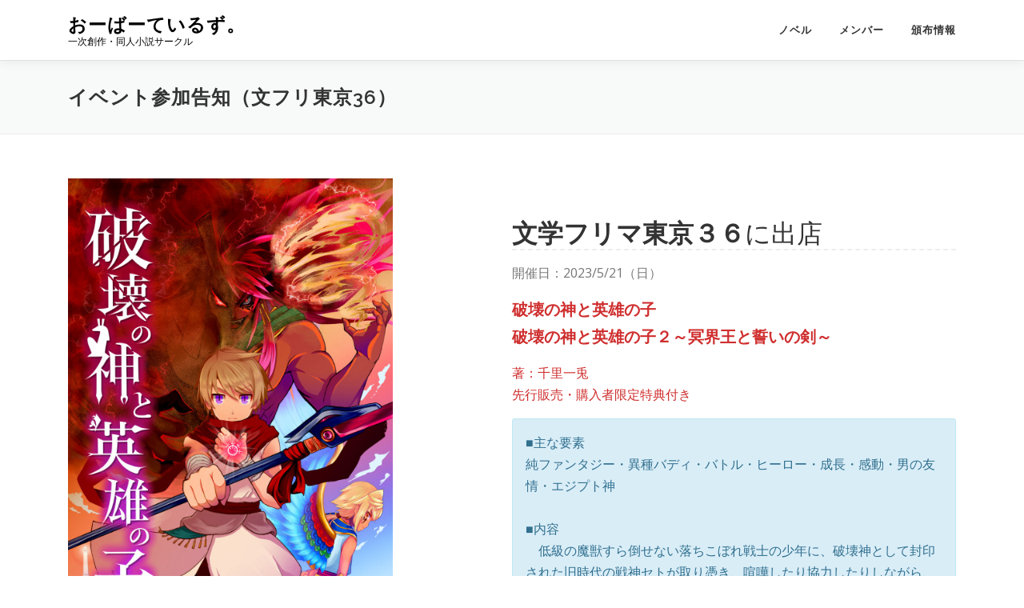

--- FILE ---
content_type: text/css
request_url: http://overtales.work/wp-content/themes/onepress-child-master/style.css?ver=6.9
body_size: 1073
content:
/*
 Theme Name:   OnePress Child
 Theme URI:    https://www.famethemes.com
 Description:  OnePress sample child theme
 Author:       FameThemes
 Author URI:   https://www.famethemes.com
 Template:     onepress
 Version:      1.0.0
 Tags:         light, dark, two-columns, right-sidebar, responsive-layout, accessibility-ready
 Text Domain:  onepress-child
*/

/* Add your custom css below
-------------------------------------------------------------- */

/***** 全体文字サイズ *****/
body {
	font-size: 16px;
}

/***** ブログの見出し *****/
.entry-content h2{
	border-bottom: #eee 2px dashed;
	margin-top: 50px;
	font-weight: normal;
}
.entry-content h3{
	margin-top: 30px;
}


/***** ブログ-ウィジェットの見出し *****/
.widget_block h5{
	border-bottom: #aaa dashed 2px;
}
.widget_block h5:before{
	content: "";
	display: inline-block;
	background-image: url('https://overtales.work/wp-content/uploads/2022/07/c0c7e03a1c997486eff2e7c79207d167.png');
	width: 30px;
	height: 24px;
	background-size: contain;
	vertical-align: middle;
	margin: 0 5px 12px 0;
}
#block-26,#block-8{
	margin-bottom: 10px;
}


/***** トップページスライダータイトルの文字サイズ *****/
@media screen and (min-width: 940px){
h2.hero-large-text {
    font-size: 35px;
}
}

.service-content p{
	margin-top: 6px;
}

/***** トップページスライダータイトルの文字サイズ *****/
#novels{background: #f8f4e6;}
#contact{background: #f8f4e6;}


/***** 小説本文用ボックス *****/
.novel-box-seth{
    padding: 0 20%;
	margin-bottom: 100px;
    font-size: 16px;
    line-height: 1.9em;
}
.novel-box-seth p{
    margin-bottom: 30px;
}
@media screen and (max-width: 480px) {
  .novel-box-seth{
    padding: initial;
    font-size: initial;
  }
}


/***** クリックで開くあらすじボックス *****/
#arasuji-button{
    display: none;
}
.arasuji-button{
    display: inline-block;
    color: #fff;
    background: #03c4eb;
    padding: 5px 10px;
    cursor: pointer;
}
.arasuji-box{
    background-color: #e0ffff;
    height: 100％;
    padding: 20px;
    text-align: left;
    display: none;
}
#arasuji-button:checked+label+.arasuji-box{
    display: block;
}

